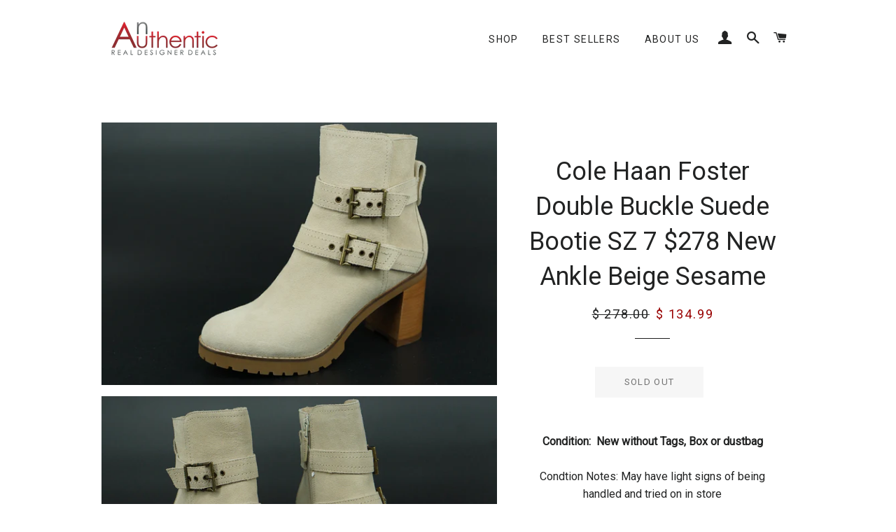

--- FILE ---
content_type: text/html; charset=utf-8
request_url: https://anauthentic.com/products/cole-haan-foster-double-buckle-suede-bootie-sz-7-278-new-ankle-beige-sesame
body_size: 14643
content:
<!doctype html>
<!--[if lt IE 7]><html class="no-js lt-ie9 lt-ie8 lt-ie7" lang="en"> <![endif]-->
<!--[if IE 7]><html class="no-js lt-ie9 lt-ie8" lang="en"> <![endif]-->
<!--[if IE 8]><html class="no-js lt-ie9" lang="en"> <![endif]-->
<!--[if IE 9 ]><html class="ie9 no-js"> <![endif]-->
<!--[if (gt IE 9)|!(IE)]><!--> <html class="no-js"> <!--<![endif]-->
<head>

  <!-- Basic page needs ================================================== -->
  <meta charset="utf-8">
  <meta http-equiv="X-UA-Compatible" content="IE=edge,chrome=1">

  

  <!-- Title and description ================================================== -->
  <title>
  Cole Haan Foster Double Buckle Suede Bootie SZ 7 $278 New Ankle Beige  &ndash; AnAuthentic
  </title>

  
  <meta name="description" content="Cole Haan Foster Double Buckle Suede Bootie SZ 7 $278 New Ankle Beige Sesame Cole Haan 278.00 Foster Sesame Used">
  

  <!-- Helpers ================================================== -->
  <!-- /snippets/social-meta-tags.liquid -->




<meta property="og:site_name" content="AnAuthentic">
<meta property="og:url" content="https://anauthentic.com/products/cole-haan-foster-double-buckle-suede-bootie-sz-7-278-new-ankle-beige-sesame">
<meta property="og:title" content="Cole Haan Foster Double Buckle Suede Bootie SZ 7 $278 New Ankle Beige Sesame">
<meta property="og:type" content="product">
<meta property="og:description" content="Cole Haan Foster Double Buckle Suede Bootie SZ 7 $278 New Ankle Beige Sesame Cole Haan 278.00 Foster Sesame Used">

  <meta property="og:price:amount" content="134.99">
  <meta property="og:price:currency" content="USD">

<meta property="og:image" content="http://anauthentic.com/cdn/shop/products/474ecbd9-4820-5ca9-bfc0-b2f98d662aec_1200x1200.jpg?v=1680481126"><meta property="og:image" content="http://anauthentic.com/cdn/shop/products/09f2c717-7348-5c3f-bfb3-b4e1b38457be_1200x1200.jpg?v=1680481128"><meta property="og:image" content="http://anauthentic.com/cdn/shop/products/e5b66a8a-5f52-565a-aeda-401cdf15810a_1200x1200.jpg?v=1680481130">
<meta property="og:image:secure_url" content="https://anauthentic.com/cdn/shop/products/474ecbd9-4820-5ca9-bfc0-b2f98d662aec_1200x1200.jpg?v=1680481126"><meta property="og:image:secure_url" content="https://anauthentic.com/cdn/shop/products/09f2c717-7348-5c3f-bfb3-b4e1b38457be_1200x1200.jpg?v=1680481128"><meta property="og:image:secure_url" content="https://anauthentic.com/cdn/shop/products/e5b66a8a-5f52-565a-aeda-401cdf15810a_1200x1200.jpg?v=1680481130">


<meta name="twitter:card" content="summary_large_image">
<meta name="twitter:title" content="Cole Haan Foster Double Buckle Suede Bootie SZ 7 $278 New Ankle Beige Sesame">
<meta name="twitter:description" content="Cole Haan Foster Double Buckle Suede Bootie SZ 7 $278 New Ankle Beige Sesame Cole Haan 278.00 Foster Sesame Used">

  <link rel="canonical" href="https://anauthentic.com/products/cole-haan-foster-double-buckle-suede-bootie-sz-7-278-new-ankle-beige-sesame">
  <meta name="viewport" content="width=device-width,initial-scale=1,shrink-to-fit=no">
  <meta name="theme-color" content="#1c1d1d">

  <!-- CSS ================================================== -->
  <link href="//anauthentic.com/cdn/shop/t/14/assets/timber.scss.css?v=56538610521748184861674755649" rel="stylesheet" type="text/css" media="all" />
  <link href="//anauthentic.com/cdn/shop/t/14/assets/theme.scss.css?v=146518238408823888841674755649" rel="stylesheet" type="text/css" media="all" />
  
  
  
  <link href="//fonts.googleapis.com/css?family=Roboto:400" rel="stylesheet" type="text/css" media="all" />


  


  



  <!-- Sections ================================================== -->
  <script>
    window.theme = window.theme || {};
    theme.strings = {
      zoomClose: "Close (Esc)",
      zoomPrev: "Previous (Left arrow key)",
      zoomNext: "Next (Right arrow key)",
      moneyFormat: "$ {{amount}}",
      addressError: "Error looking up that address",
      addressNoResults: "No results for that address",
      addressQueryLimit: "You have exceeded the Google API usage limit. Consider upgrading to a \u003ca href=\"https:\/\/developers.google.com\/maps\/premium\/usage-limits\"\u003ePremium Plan\u003c\/a\u003e.",
      authError: "There was a problem authenticating your Google Maps account.",
      cartEmpty: "Your cart is currently empty.",
      cartCookie: "Enable cookies to use the shopping cart",
      cartSavings: "I18n Error: Missing interpolation value \"savings\" for \"You're saving {{ savings }}\""
    };
    theme.settings = {
      cartType: "page",
      gridType: "collage"
    };
  </script>

  <script src="//anauthentic.com/cdn/shop/t/14/assets/jquery-2.2.3.min.js?v=58211863146907186831523675299" type="text/javascript"></script>

  <!--[if (gt IE 9)|!(IE)]><!--><script src="//anauthentic.com/cdn/shop/t/14/assets/lazysizes.min.js?v=37531750901115495291523675299" async="async"></script><!--<![endif]-->
  <!--[if lte IE 9]><script src="//anauthentic.com/cdn/shop/t/14/assets/lazysizes.min.js?v=37531750901115495291523675299"></script><![endif]-->

  <!--[if (gt IE 9)|!(IE)]><!--><script src="//anauthentic.com/cdn/shop/t/14/assets/theme.js?v=66141859399715150121525291986" defer="defer"></script><!--<![endif]-->
  <!--[if lte IE 9]><script src="//anauthentic.com/cdn/shop/t/14/assets/theme.js?v=66141859399715150121525291986"></script><![endif]-->

  <!-- Header hook for plugins ================================================== -->
  <script>window.performance && window.performance.mark && window.performance.mark('shopify.content_for_header.start');</script><meta id="shopify-digital-wallet" name="shopify-digital-wallet" content="/10993962/digital_wallets/dialog">
<meta name="shopify-checkout-api-token" content="c8bb64dc12400012b991dbfd000761cb">
<meta id="in-context-paypal-metadata" data-shop-id="10993962" data-venmo-supported="true" data-environment="production" data-locale="en_US" data-paypal-v4="true" data-currency="USD">
<link rel="alternate" type="application/json+oembed" href="https://anauthentic.com/products/cole-haan-foster-double-buckle-suede-bootie-sz-7-278-new-ankle-beige-sesame.oembed">
<script async="async" src="/checkouts/internal/preloads.js?locale=en-US"></script>
<script id="shopify-features" type="application/json">{"accessToken":"c8bb64dc12400012b991dbfd000761cb","betas":["rich-media-storefront-analytics"],"domain":"anauthentic.com","predictiveSearch":true,"shopId":10993962,"locale":"en"}</script>
<script>var Shopify = Shopify || {};
Shopify.shop = "anauthentic.myshopify.com";
Shopify.locale = "en";
Shopify.currency = {"active":"USD","rate":"1.0"};
Shopify.country = "US";
Shopify.theme = {"name":"Brooklyn - 2018\/04\/13","id":12273090651,"schema_name":"Brooklyn","schema_version":"6.2.0","theme_store_id":730,"role":"main"};
Shopify.theme.handle = "null";
Shopify.theme.style = {"id":null,"handle":null};
Shopify.cdnHost = "anauthentic.com/cdn";
Shopify.routes = Shopify.routes || {};
Shopify.routes.root = "/";</script>
<script type="module">!function(o){(o.Shopify=o.Shopify||{}).modules=!0}(window);</script>
<script>!function(o){function n(){var o=[];function n(){o.push(Array.prototype.slice.apply(arguments))}return n.q=o,n}var t=o.Shopify=o.Shopify||{};t.loadFeatures=n(),t.autoloadFeatures=n()}(window);</script>
<script id="shop-js-analytics" type="application/json">{"pageType":"product"}</script>
<script defer="defer" async type="module" src="//anauthentic.com/cdn/shopifycloud/shop-js/modules/v2/client.init-shop-cart-sync_C5BV16lS.en.esm.js"></script>
<script defer="defer" async type="module" src="//anauthentic.com/cdn/shopifycloud/shop-js/modules/v2/chunk.common_CygWptCX.esm.js"></script>
<script type="module">
  await import("//anauthentic.com/cdn/shopifycloud/shop-js/modules/v2/client.init-shop-cart-sync_C5BV16lS.en.esm.js");
await import("//anauthentic.com/cdn/shopifycloud/shop-js/modules/v2/chunk.common_CygWptCX.esm.js");

  window.Shopify.SignInWithShop?.initShopCartSync?.({"fedCMEnabled":true,"windoidEnabled":true});

</script>
<script id="__st">var __st={"a":10993962,"offset":-28800,"reqid":"221135d1-763d-4fb8-be2b-3edb2ad7584b-1768679026","pageurl":"anauthentic.com\/products\/cole-haan-foster-double-buckle-suede-bootie-sz-7-278-new-ankle-beige-sesame","u":"66db15b3721e","p":"product","rtyp":"product","rid":7611926773912};</script>
<script>window.ShopifyPaypalV4VisibilityTracking = true;</script>
<script id="captcha-bootstrap">!function(){'use strict';const t='contact',e='account',n='new_comment',o=[[t,t],['blogs',n],['comments',n],[t,'customer']],c=[[e,'customer_login'],[e,'guest_login'],[e,'recover_customer_password'],[e,'create_customer']],r=t=>t.map((([t,e])=>`form[action*='/${t}']:not([data-nocaptcha='true']) input[name='form_type'][value='${e}']`)).join(','),a=t=>()=>t?[...document.querySelectorAll(t)].map((t=>t.form)):[];function s(){const t=[...o],e=r(t);return a(e)}const i='password',u='form_key',d=['recaptcha-v3-token','g-recaptcha-response','h-captcha-response',i],f=()=>{try{return window.sessionStorage}catch{return}},m='__shopify_v',_=t=>t.elements[u];function p(t,e,n=!1){try{const o=window.sessionStorage,c=JSON.parse(o.getItem(e)),{data:r}=function(t){const{data:e,action:n}=t;return t[m]||n?{data:e,action:n}:{data:t,action:n}}(c);for(const[e,n]of Object.entries(r))t.elements[e]&&(t.elements[e].value=n);n&&o.removeItem(e)}catch(o){console.error('form repopulation failed',{error:o})}}const l='form_type',E='cptcha';function T(t){t.dataset[E]=!0}const w=window,h=w.document,L='Shopify',v='ce_forms',y='captcha';let A=!1;((t,e)=>{const n=(g='f06e6c50-85a8-45c8-87d0-21a2b65856fe',I='https://cdn.shopify.com/shopifycloud/storefront-forms-hcaptcha/ce_storefront_forms_captcha_hcaptcha.v1.5.2.iife.js',D={infoText:'Protected by hCaptcha',privacyText:'Privacy',termsText:'Terms'},(t,e,n)=>{const o=w[L][v],c=o.bindForm;if(c)return c(t,g,e,D).then(n);var r;o.q.push([[t,g,e,D],n]),r=I,A||(h.body.append(Object.assign(h.createElement('script'),{id:'captcha-provider',async:!0,src:r})),A=!0)});var g,I,D;w[L]=w[L]||{},w[L][v]=w[L][v]||{},w[L][v].q=[],w[L][y]=w[L][y]||{},w[L][y].protect=function(t,e){n(t,void 0,e),T(t)},Object.freeze(w[L][y]),function(t,e,n,w,h,L){const[v,y,A,g]=function(t,e,n){const i=e?o:[],u=t?c:[],d=[...i,...u],f=r(d),m=r(i),_=r(d.filter((([t,e])=>n.includes(e))));return[a(f),a(m),a(_),s()]}(w,h,L),I=t=>{const e=t.target;return e instanceof HTMLFormElement?e:e&&e.form},D=t=>v().includes(t);t.addEventListener('submit',(t=>{const e=I(t);if(!e)return;const n=D(e)&&!e.dataset.hcaptchaBound&&!e.dataset.recaptchaBound,o=_(e),c=g().includes(e)&&(!o||!o.value);(n||c)&&t.preventDefault(),c&&!n&&(function(t){try{if(!f())return;!function(t){const e=f();if(!e)return;const n=_(t);if(!n)return;const o=n.value;o&&e.removeItem(o)}(t);const e=Array.from(Array(32),(()=>Math.random().toString(36)[2])).join('');!function(t,e){_(t)||t.append(Object.assign(document.createElement('input'),{type:'hidden',name:u})),t.elements[u].value=e}(t,e),function(t,e){const n=f();if(!n)return;const o=[...t.querySelectorAll(`input[type='${i}']`)].map((({name:t})=>t)),c=[...d,...o],r={};for(const[a,s]of new FormData(t).entries())c.includes(a)||(r[a]=s);n.setItem(e,JSON.stringify({[m]:1,action:t.action,data:r}))}(t,e)}catch(e){console.error('failed to persist form',e)}}(e),e.submit())}));const S=(t,e)=>{t&&!t.dataset[E]&&(n(t,e.some((e=>e===t))),T(t))};for(const o of['focusin','change'])t.addEventListener(o,(t=>{const e=I(t);D(e)&&S(e,y())}));const B=e.get('form_key'),M=e.get(l),P=B&&M;t.addEventListener('DOMContentLoaded',(()=>{const t=y();if(P)for(const e of t)e.elements[l].value===M&&p(e,B);[...new Set([...A(),...v().filter((t=>'true'===t.dataset.shopifyCaptcha))])].forEach((e=>S(e,t)))}))}(h,new URLSearchParams(w.location.search),n,t,e,['guest_login'])})(!0,!0)}();</script>
<script integrity="sha256-4kQ18oKyAcykRKYeNunJcIwy7WH5gtpwJnB7kiuLZ1E=" data-source-attribution="shopify.loadfeatures" defer="defer" src="//anauthentic.com/cdn/shopifycloud/storefront/assets/storefront/load_feature-a0a9edcb.js" crossorigin="anonymous"></script>
<script data-source-attribution="shopify.dynamic_checkout.dynamic.init">var Shopify=Shopify||{};Shopify.PaymentButton=Shopify.PaymentButton||{isStorefrontPortableWallets:!0,init:function(){window.Shopify.PaymentButton.init=function(){};var t=document.createElement("script");t.src="https://anauthentic.com/cdn/shopifycloud/portable-wallets/latest/portable-wallets.en.js",t.type="module",document.head.appendChild(t)}};
</script>
<script data-source-attribution="shopify.dynamic_checkout.buyer_consent">
  function portableWalletsHideBuyerConsent(e){var t=document.getElementById("shopify-buyer-consent"),n=document.getElementById("shopify-subscription-policy-button");t&&n&&(t.classList.add("hidden"),t.setAttribute("aria-hidden","true"),n.removeEventListener("click",e))}function portableWalletsShowBuyerConsent(e){var t=document.getElementById("shopify-buyer-consent"),n=document.getElementById("shopify-subscription-policy-button");t&&n&&(t.classList.remove("hidden"),t.removeAttribute("aria-hidden"),n.addEventListener("click",e))}window.Shopify?.PaymentButton&&(window.Shopify.PaymentButton.hideBuyerConsent=portableWalletsHideBuyerConsent,window.Shopify.PaymentButton.showBuyerConsent=portableWalletsShowBuyerConsent);
</script>
<script data-source-attribution="shopify.dynamic_checkout.cart.bootstrap">document.addEventListener("DOMContentLoaded",(function(){function t(){return document.querySelector("shopify-accelerated-checkout-cart, shopify-accelerated-checkout")}if(t())Shopify.PaymentButton.init();else{new MutationObserver((function(e,n){t()&&(Shopify.PaymentButton.init(),n.disconnect())})).observe(document.body,{childList:!0,subtree:!0})}}));
</script>
<link id="shopify-accelerated-checkout-styles" rel="stylesheet" media="screen" href="https://anauthentic.com/cdn/shopifycloud/portable-wallets/latest/accelerated-checkout-backwards-compat.css" crossorigin="anonymous">
<style id="shopify-accelerated-checkout-cart">
        #shopify-buyer-consent {
  margin-top: 1em;
  display: inline-block;
  width: 100%;
}

#shopify-buyer-consent.hidden {
  display: none;
}

#shopify-subscription-policy-button {
  background: none;
  border: none;
  padding: 0;
  text-decoration: underline;
  font-size: inherit;
  cursor: pointer;
}

#shopify-subscription-policy-button::before {
  box-shadow: none;
}

      </style>

<script>window.performance && window.performance.mark && window.performance.mark('shopify.content_for_header.end');</script>
  <!-- /snippets/oldIE-js.liquid -->

<!--[if lt IE 9]>
<script src="//cdnjs.cloudflare.com/ajax/libs/html5shiv/3.7.2/html5shiv.min.js" type="text/javascript"></script>
<![endif]-->


<!--[if (lte IE 9) ]><script src="//anauthentic.com/cdn/shop/t/14/assets/match-media.min.js?v=159635276924582161481523675299" type="text/javascript"></script><![endif]-->


  <script src="//anauthentic.com/cdn/shop/t/14/assets/modernizr.min.js?v=21391054748206432451523675300" type="text/javascript"></script>

  
  

<link href="https://monorail-edge.shopifysvc.com" rel="dns-prefetch">
<script>(function(){if ("sendBeacon" in navigator && "performance" in window) {try {var session_token_from_headers = performance.getEntriesByType('navigation')[0].serverTiming.find(x => x.name == '_s').description;} catch {var session_token_from_headers = undefined;}var session_cookie_matches = document.cookie.match(/_shopify_s=([^;]*)/);var session_token_from_cookie = session_cookie_matches && session_cookie_matches.length === 2 ? session_cookie_matches[1] : "";var session_token = session_token_from_headers || session_token_from_cookie || "";function handle_abandonment_event(e) {var entries = performance.getEntries().filter(function(entry) {return /monorail-edge.shopifysvc.com/.test(entry.name);});if (!window.abandonment_tracked && entries.length === 0) {window.abandonment_tracked = true;var currentMs = Date.now();var navigation_start = performance.timing.navigationStart;var payload = {shop_id: 10993962,url: window.location.href,navigation_start,duration: currentMs - navigation_start,session_token,page_type: "product"};window.navigator.sendBeacon("https://monorail-edge.shopifysvc.com/v1/produce", JSON.stringify({schema_id: "online_store_buyer_site_abandonment/1.1",payload: payload,metadata: {event_created_at_ms: currentMs,event_sent_at_ms: currentMs}}));}}window.addEventListener('pagehide', handle_abandonment_event);}}());</script>
<script id="web-pixels-manager-setup">(function e(e,d,r,n,o){if(void 0===o&&(o={}),!Boolean(null===(a=null===(i=window.Shopify)||void 0===i?void 0:i.analytics)||void 0===a?void 0:a.replayQueue)){var i,a;window.Shopify=window.Shopify||{};var t=window.Shopify;t.analytics=t.analytics||{};var s=t.analytics;s.replayQueue=[],s.publish=function(e,d,r){return s.replayQueue.push([e,d,r]),!0};try{self.performance.mark("wpm:start")}catch(e){}var l=function(){var e={modern:/Edge?\/(1{2}[4-9]|1[2-9]\d|[2-9]\d{2}|\d{4,})\.\d+(\.\d+|)|Firefox\/(1{2}[4-9]|1[2-9]\d|[2-9]\d{2}|\d{4,})\.\d+(\.\d+|)|Chrom(ium|e)\/(9{2}|\d{3,})\.\d+(\.\d+|)|(Maci|X1{2}).+ Version\/(15\.\d+|(1[6-9]|[2-9]\d|\d{3,})\.\d+)([,.]\d+|)( \(\w+\)|)( Mobile\/\w+|) Safari\/|Chrome.+OPR\/(9{2}|\d{3,})\.\d+\.\d+|(CPU[ +]OS|iPhone[ +]OS|CPU[ +]iPhone|CPU IPhone OS|CPU iPad OS)[ +]+(15[._]\d+|(1[6-9]|[2-9]\d|\d{3,})[._]\d+)([._]\d+|)|Android:?[ /-](13[3-9]|1[4-9]\d|[2-9]\d{2}|\d{4,})(\.\d+|)(\.\d+|)|Android.+Firefox\/(13[5-9]|1[4-9]\d|[2-9]\d{2}|\d{4,})\.\d+(\.\d+|)|Android.+Chrom(ium|e)\/(13[3-9]|1[4-9]\d|[2-9]\d{2}|\d{4,})\.\d+(\.\d+|)|SamsungBrowser\/([2-9]\d|\d{3,})\.\d+/,legacy:/Edge?\/(1[6-9]|[2-9]\d|\d{3,})\.\d+(\.\d+|)|Firefox\/(5[4-9]|[6-9]\d|\d{3,})\.\d+(\.\d+|)|Chrom(ium|e)\/(5[1-9]|[6-9]\d|\d{3,})\.\d+(\.\d+|)([\d.]+$|.*Safari\/(?![\d.]+ Edge\/[\d.]+$))|(Maci|X1{2}).+ Version\/(10\.\d+|(1[1-9]|[2-9]\d|\d{3,})\.\d+)([,.]\d+|)( \(\w+\)|)( Mobile\/\w+|) Safari\/|Chrome.+OPR\/(3[89]|[4-9]\d|\d{3,})\.\d+\.\d+|(CPU[ +]OS|iPhone[ +]OS|CPU[ +]iPhone|CPU IPhone OS|CPU iPad OS)[ +]+(10[._]\d+|(1[1-9]|[2-9]\d|\d{3,})[._]\d+)([._]\d+|)|Android:?[ /-](13[3-9]|1[4-9]\d|[2-9]\d{2}|\d{4,})(\.\d+|)(\.\d+|)|Mobile Safari.+OPR\/([89]\d|\d{3,})\.\d+\.\d+|Android.+Firefox\/(13[5-9]|1[4-9]\d|[2-9]\d{2}|\d{4,})\.\d+(\.\d+|)|Android.+Chrom(ium|e)\/(13[3-9]|1[4-9]\d|[2-9]\d{2}|\d{4,})\.\d+(\.\d+|)|Android.+(UC? ?Browser|UCWEB|U3)[ /]?(15\.([5-9]|\d{2,})|(1[6-9]|[2-9]\d|\d{3,})\.\d+)\.\d+|SamsungBrowser\/(5\.\d+|([6-9]|\d{2,})\.\d+)|Android.+MQ{2}Browser\/(14(\.(9|\d{2,})|)|(1[5-9]|[2-9]\d|\d{3,})(\.\d+|))(\.\d+|)|K[Aa][Ii]OS\/(3\.\d+|([4-9]|\d{2,})\.\d+)(\.\d+|)/},d=e.modern,r=e.legacy,n=navigator.userAgent;return n.match(d)?"modern":n.match(r)?"legacy":"unknown"}(),u="modern"===l?"modern":"legacy",c=(null!=n?n:{modern:"",legacy:""})[u],f=function(e){return[e.baseUrl,"/wpm","/b",e.hashVersion,"modern"===e.buildTarget?"m":"l",".js"].join("")}({baseUrl:d,hashVersion:r,buildTarget:u}),m=function(e){var d=e.version,r=e.bundleTarget,n=e.surface,o=e.pageUrl,i=e.monorailEndpoint;return{emit:function(e){var a=e.status,t=e.errorMsg,s=(new Date).getTime(),l=JSON.stringify({metadata:{event_sent_at_ms:s},events:[{schema_id:"web_pixels_manager_load/3.1",payload:{version:d,bundle_target:r,page_url:o,status:a,surface:n,error_msg:t},metadata:{event_created_at_ms:s}}]});if(!i)return console&&console.warn&&console.warn("[Web Pixels Manager] No Monorail endpoint provided, skipping logging."),!1;try{return self.navigator.sendBeacon.bind(self.navigator)(i,l)}catch(e){}var u=new XMLHttpRequest;try{return u.open("POST",i,!0),u.setRequestHeader("Content-Type","text/plain"),u.send(l),!0}catch(e){return console&&console.warn&&console.warn("[Web Pixels Manager] Got an unhandled error while logging to Monorail."),!1}}}}({version:r,bundleTarget:l,surface:e.surface,pageUrl:self.location.href,monorailEndpoint:e.monorailEndpoint});try{o.browserTarget=l,function(e){var d=e.src,r=e.async,n=void 0===r||r,o=e.onload,i=e.onerror,a=e.sri,t=e.scriptDataAttributes,s=void 0===t?{}:t,l=document.createElement("script"),u=document.querySelector("head"),c=document.querySelector("body");if(l.async=n,l.src=d,a&&(l.integrity=a,l.crossOrigin="anonymous"),s)for(var f in s)if(Object.prototype.hasOwnProperty.call(s,f))try{l.dataset[f]=s[f]}catch(e){}if(o&&l.addEventListener("load",o),i&&l.addEventListener("error",i),u)u.appendChild(l);else{if(!c)throw new Error("Did not find a head or body element to append the script");c.appendChild(l)}}({src:f,async:!0,onload:function(){if(!function(){var e,d;return Boolean(null===(d=null===(e=window.Shopify)||void 0===e?void 0:e.analytics)||void 0===d?void 0:d.initialized)}()){var d=window.webPixelsManager.init(e)||void 0;if(d){var r=window.Shopify.analytics;r.replayQueue.forEach((function(e){var r=e[0],n=e[1],o=e[2];d.publishCustomEvent(r,n,o)})),r.replayQueue=[],r.publish=d.publishCustomEvent,r.visitor=d.visitor,r.initialized=!0}}},onerror:function(){return m.emit({status:"failed",errorMsg:"".concat(f," has failed to load")})},sri:function(e){var d=/^sha384-[A-Za-z0-9+/=]+$/;return"string"==typeof e&&d.test(e)}(c)?c:"",scriptDataAttributes:o}),m.emit({status:"loading"})}catch(e){m.emit({status:"failed",errorMsg:(null==e?void 0:e.message)||"Unknown error"})}}})({shopId: 10993962,storefrontBaseUrl: "https://anauthentic.com",extensionsBaseUrl: "https://extensions.shopifycdn.com/cdn/shopifycloud/web-pixels-manager",monorailEndpoint: "https://monorail-edge.shopifysvc.com/unstable/produce_batch",surface: "storefront-renderer",enabledBetaFlags: ["2dca8a86"],webPixelsConfigList: [{"id":"shopify-app-pixel","configuration":"{}","eventPayloadVersion":"v1","runtimeContext":"STRICT","scriptVersion":"0450","apiClientId":"shopify-pixel","type":"APP","privacyPurposes":["ANALYTICS","MARKETING"]},{"id":"shopify-custom-pixel","eventPayloadVersion":"v1","runtimeContext":"LAX","scriptVersion":"0450","apiClientId":"shopify-pixel","type":"CUSTOM","privacyPurposes":["ANALYTICS","MARKETING"]}],isMerchantRequest: false,initData: {"shop":{"name":"AnAuthentic","paymentSettings":{"currencyCode":"USD"},"myshopifyDomain":"anauthentic.myshopify.com","countryCode":"US","storefrontUrl":"https:\/\/anauthentic.com"},"customer":null,"cart":null,"checkout":null,"productVariants":[{"price":{"amount":134.99,"currencyCode":"USD"},"product":{"title":"Cole Haan Foster Double Buckle Suede Bootie SZ 7 $278 New Ankle Beige Sesame","vendor":"Cole Haan","id":"7611926773912","untranslatedTitle":"Cole Haan Foster Double Buckle Suede Bootie SZ 7 $278 New Ankle Beige Sesame","url":"\/products\/cole-haan-foster-double-buckle-suede-bootie-sz-7-278-new-ankle-beige-sesame","type":"Boots or Booties"},"id":"42576760766616","image":{"src":"\/\/anauthentic.com\/cdn\/shop\/products\/474ecbd9-4820-5ca9-bfc0-b2f98d662aec.jpg?v=1680481126"},"sku":"303020217R4","title":"Default Title","untranslatedTitle":"Default Title"}],"purchasingCompany":null},},"https://anauthentic.com/cdn","fcfee988w5aeb613cpc8e4bc33m6693e112",{"modern":"","legacy":""},{"shopId":"10993962","storefrontBaseUrl":"https:\/\/anauthentic.com","extensionBaseUrl":"https:\/\/extensions.shopifycdn.com\/cdn\/shopifycloud\/web-pixels-manager","surface":"storefront-renderer","enabledBetaFlags":"[\"2dca8a86\"]","isMerchantRequest":"false","hashVersion":"fcfee988w5aeb613cpc8e4bc33m6693e112","publish":"custom","events":"[[\"page_viewed\",{}],[\"product_viewed\",{\"productVariant\":{\"price\":{\"amount\":134.99,\"currencyCode\":\"USD\"},\"product\":{\"title\":\"Cole Haan Foster Double Buckle Suede Bootie SZ 7 $278 New Ankle Beige Sesame\",\"vendor\":\"Cole Haan\",\"id\":\"7611926773912\",\"untranslatedTitle\":\"Cole Haan Foster Double Buckle Suede Bootie SZ 7 $278 New Ankle Beige Sesame\",\"url\":\"\/products\/cole-haan-foster-double-buckle-suede-bootie-sz-7-278-new-ankle-beige-sesame\",\"type\":\"Boots or Booties\"},\"id\":\"42576760766616\",\"image\":{\"src\":\"\/\/anauthentic.com\/cdn\/shop\/products\/474ecbd9-4820-5ca9-bfc0-b2f98d662aec.jpg?v=1680481126\"},\"sku\":\"303020217R4\",\"title\":\"Default Title\",\"untranslatedTitle\":\"Default Title\"}}]]"});</script><script>
  window.ShopifyAnalytics = window.ShopifyAnalytics || {};
  window.ShopifyAnalytics.meta = window.ShopifyAnalytics.meta || {};
  window.ShopifyAnalytics.meta.currency = 'USD';
  var meta = {"product":{"id":7611926773912,"gid":"gid:\/\/shopify\/Product\/7611926773912","vendor":"Cole Haan","type":"Boots or Booties","handle":"cole-haan-foster-double-buckle-suede-bootie-sz-7-278-new-ankle-beige-sesame","variants":[{"id":42576760766616,"price":13499,"name":"Cole Haan Foster Double Buckle Suede Bootie SZ 7 $278 New Ankle Beige Sesame","public_title":null,"sku":"303020217R4"}],"remote":false},"page":{"pageType":"product","resourceType":"product","resourceId":7611926773912,"requestId":"221135d1-763d-4fb8-be2b-3edb2ad7584b-1768679026"}};
  for (var attr in meta) {
    window.ShopifyAnalytics.meta[attr] = meta[attr];
  }
</script>
<script class="analytics">
  (function () {
    var customDocumentWrite = function(content) {
      var jquery = null;

      if (window.jQuery) {
        jquery = window.jQuery;
      } else if (window.Checkout && window.Checkout.$) {
        jquery = window.Checkout.$;
      }

      if (jquery) {
        jquery('body').append(content);
      }
    };

    var hasLoggedConversion = function(token) {
      if (token) {
        return document.cookie.indexOf('loggedConversion=' + token) !== -1;
      }
      return false;
    }

    var setCookieIfConversion = function(token) {
      if (token) {
        var twoMonthsFromNow = new Date(Date.now());
        twoMonthsFromNow.setMonth(twoMonthsFromNow.getMonth() + 2);

        document.cookie = 'loggedConversion=' + token + '; expires=' + twoMonthsFromNow;
      }
    }

    var trekkie = window.ShopifyAnalytics.lib = window.trekkie = window.trekkie || [];
    if (trekkie.integrations) {
      return;
    }
    trekkie.methods = [
      'identify',
      'page',
      'ready',
      'track',
      'trackForm',
      'trackLink'
    ];
    trekkie.factory = function(method) {
      return function() {
        var args = Array.prototype.slice.call(arguments);
        args.unshift(method);
        trekkie.push(args);
        return trekkie;
      };
    };
    for (var i = 0; i < trekkie.methods.length; i++) {
      var key = trekkie.methods[i];
      trekkie[key] = trekkie.factory(key);
    }
    trekkie.load = function(config) {
      trekkie.config = config || {};
      trekkie.config.initialDocumentCookie = document.cookie;
      var first = document.getElementsByTagName('script')[0];
      var script = document.createElement('script');
      script.type = 'text/javascript';
      script.onerror = function(e) {
        var scriptFallback = document.createElement('script');
        scriptFallback.type = 'text/javascript';
        scriptFallback.onerror = function(error) {
                var Monorail = {
      produce: function produce(monorailDomain, schemaId, payload) {
        var currentMs = new Date().getTime();
        var event = {
          schema_id: schemaId,
          payload: payload,
          metadata: {
            event_created_at_ms: currentMs,
            event_sent_at_ms: currentMs
          }
        };
        return Monorail.sendRequest("https://" + monorailDomain + "/v1/produce", JSON.stringify(event));
      },
      sendRequest: function sendRequest(endpointUrl, payload) {
        // Try the sendBeacon API
        if (window && window.navigator && typeof window.navigator.sendBeacon === 'function' && typeof window.Blob === 'function' && !Monorail.isIos12()) {
          var blobData = new window.Blob([payload], {
            type: 'text/plain'
          });

          if (window.navigator.sendBeacon(endpointUrl, blobData)) {
            return true;
          } // sendBeacon was not successful

        } // XHR beacon

        var xhr = new XMLHttpRequest();

        try {
          xhr.open('POST', endpointUrl);
          xhr.setRequestHeader('Content-Type', 'text/plain');
          xhr.send(payload);
        } catch (e) {
          console.log(e);
        }

        return false;
      },
      isIos12: function isIos12() {
        return window.navigator.userAgent.lastIndexOf('iPhone; CPU iPhone OS 12_') !== -1 || window.navigator.userAgent.lastIndexOf('iPad; CPU OS 12_') !== -1;
      }
    };
    Monorail.produce('monorail-edge.shopifysvc.com',
      'trekkie_storefront_load_errors/1.1',
      {shop_id: 10993962,
      theme_id: 12273090651,
      app_name: "storefront",
      context_url: window.location.href,
      source_url: "//anauthentic.com/cdn/s/trekkie.storefront.cd680fe47e6c39ca5d5df5f0a32d569bc48c0f27.min.js"});

        };
        scriptFallback.async = true;
        scriptFallback.src = '//anauthentic.com/cdn/s/trekkie.storefront.cd680fe47e6c39ca5d5df5f0a32d569bc48c0f27.min.js';
        first.parentNode.insertBefore(scriptFallback, first);
      };
      script.async = true;
      script.src = '//anauthentic.com/cdn/s/trekkie.storefront.cd680fe47e6c39ca5d5df5f0a32d569bc48c0f27.min.js';
      first.parentNode.insertBefore(script, first);
    };
    trekkie.load(
      {"Trekkie":{"appName":"storefront","development":false,"defaultAttributes":{"shopId":10993962,"isMerchantRequest":null,"themeId":12273090651,"themeCityHash":"2419560263456878346","contentLanguage":"en","currency":"USD","eventMetadataId":"f543c6d3-cb5c-4f76-8e9f-b8c7558db994"},"isServerSideCookieWritingEnabled":true,"monorailRegion":"shop_domain","enabledBetaFlags":["65f19447"]},"Session Attribution":{},"S2S":{"facebookCapiEnabled":false,"source":"trekkie-storefront-renderer","apiClientId":580111}}
    );

    var loaded = false;
    trekkie.ready(function() {
      if (loaded) return;
      loaded = true;

      window.ShopifyAnalytics.lib = window.trekkie;

      var originalDocumentWrite = document.write;
      document.write = customDocumentWrite;
      try { window.ShopifyAnalytics.merchantGoogleAnalytics.call(this); } catch(error) {};
      document.write = originalDocumentWrite;

      window.ShopifyAnalytics.lib.page(null,{"pageType":"product","resourceType":"product","resourceId":7611926773912,"requestId":"221135d1-763d-4fb8-be2b-3edb2ad7584b-1768679026","shopifyEmitted":true});

      var match = window.location.pathname.match(/checkouts\/(.+)\/(thank_you|post_purchase)/)
      var token = match? match[1]: undefined;
      if (!hasLoggedConversion(token)) {
        setCookieIfConversion(token);
        window.ShopifyAnalytics.lib.track("Viewed Product",{"currency":"USD","variantId":42576760766616,"productId":7611926773912,"productGid":"gid:\/\/shopify\/Product\/7611926773912","name":"Cole Haan Foster Double Buckle Suede Bootie SZ 7 $278 New Ankle Beige Sesame","price":"134.99","sku":"303020217R4","brand":"Cole Haan","variant":null,"category":"Boots or Booties","nonInteraction":true,"remote":false},undefined,undefined,{"shopifyEmitted":true});
      window.ShopifyAnalytics.lib.track("monorail:\/\/trekkie_storefront_viewed_product\/1.1",{"currency":"USD","variantId":42576760766616,"productId":7611926773912,"productGid":"gid:\/\/shopify\/Product\/7611926773912","name":"Cole Haan Foster Double Buckle Suede Bootie SZ 7 $278 New Ankle Beige Sesame","price":"134.99","sku":"303020217R4","brand":"Cole Haan","variant":null,"category":"Boots or Booties","nonInteraction":true,"remote":false,"referer":"https:\/\/anauthentic.com\/products\/cole-haan-foster-double-buckle-suede-bootie-sz-7-278-new-ankle-beige-sesame"});
      }
    });


        var eventsListenerScript = document.createElement('script');
        eventsListenerScript.async = true;
        eventsListenerScript.src = "//anauthentic.com/cdn/shopifycloud/storefront/assets/shop_events_listener-3da45d37.js";
        document.getElementsByTagName('head')[0].appendChild(eventsListenerScript);

})();</script>
<script
  defer
  src="https://anauthentic.com/cdn/shopifycloud/perf-kit/shopify-perf-kit-3.0.4.min.js"
  data-application="storefront-renderer"
  data-shop-id="10993962"
  data-render-region="gcp-us-central1"
  data-page-type="product"
  data-theme-instance-id="12273090651"
  data-theme-name="Brooklyn"
  data-theme-version="6.2.0"
  data-monorail-region="shop_domain"
  data-resource-timing-sampling-rate="10"
  data-shs="true"
  data-shs-beacon="true"
  data-shs-export-with-fetch="true"
  data-shs-logs-sample-rate="1"
  data-shs-beacon-endpoint="https://anauthentic.com/api/collect"
></script>
</head>


<body id="cole-haan-foster-double-buckle-suede-bootie-sz-7-278-new-ankle-beige" class="template-product">

  <div id="NavDrawer" class="drawer drawer--left">
    <div id="shopify-section-drawer-menu" class="shopify-section"><div data-section-id="drawer-menu" data-section-type="drawer-menu-section">
  <div class="drawer__inner drawer-left__inner">

    
      <!-- /snippets/search-bar.liquid -->





<form action="/search" method="get" class="input-group search-bar search-bar--drawer" role="search">
  
  <input type="search" name="q" value="" placeholder="Search our store" class="input-group-field" aria-label="Search our store">
  <span class="input-group-btn">
    <button type="submit" class="btn--secondary icon-fallback-text">
      <span class="icon icon-search" aria-hidden="true"></span>
      <span class="fallback-text">Search</span>
    </button>
  </span>
</form>

    

    <ul class="mobile-nav">
      
        

          <li class="mobile-nav__item">
            <a
              href="/"
              class="mobile-nav__link"
              >
                SHOP
            </a>
          </li>

        
      
        

          <li class="mobile-nav__item">
            <a
              href="/collections/all"
              class="mobile-nav__link"
              >
                BEST SELLERS
            </a>
          </li>

        
      
        

          <li class="mobile-nav__item">
            <a
              href="/pages/about-us"
              class="mobile-nav__link"
              >
                About us
            </a>
          </li>

        
      
      
      <li class="mobile-nav__spacer"></li>

      
      
        
          <li class="mobile-nav__item mobile-nav__item--secondary">
            <a href="/account/login" id="customer_login_link">Log In</a>
          </li>
          <li class="mobile-nav__item mobile-nav__item--secondary">
            <a href="/account/register" id="customer_register_link">Create Account</a>
          </li>
        
      
      
        <li class="mobile-nav__item mobile-nav__item--secondary"><a href="/search">Search</a></li>
      
        <li class="mobile-nav__item mobile-nav__item--secondary"><a href="/pages/about-us">About us</a></li>
      
    </ul>
    <!-- //mobile-nav -->
  </div>
</div>


</div>
  </div>
  <div id="CartDrawer" class="drawer drawer--right drawer--has-fixed-footer">
    <div class="drawer__fixed-header">
      <div class="drawer__header">
        <div class="drawer__title">Your cart</div>
        <div class="drawer__close">
          <button type="button" class="icon-fallback-text drawer__close-button js-drawer-close">
            <span class="icon icon-x" aria-hidden="true"></span>
            <span class="fallback-text">Close Cart</span>
          </button>
        </div>
      </div>
    </div>
    <div class="drawer__inner">
      <div id="CartContainer" class="drawer__cart"></div>
    </div>
  </div>

  <div id="PageContainer" class="page-container">

    <div id="shopify-section-header" class="shopify-section"><style>
  .site-header__logo img {
    max-width: 180px;
  }

  @media screen and (max-width: 768px) {
    .site-header__logo img {
      max-width: 100%;
    }
  }
</style>


<div data-section-id="header" data-section-type="header-section" data-template="product">
  <div class="header-container">
    <div class="header-wrapper">
      
        
      

      <header class="site-header" role="banner">
        <div class="wrapper">
          <div class="grid--full grid--table">
            <div class="grid__item large--hide large--one-sixth one-quarter">
              <div class="site-nav--open site-nav--mobile">
                <button type="button" class="icon-fallback-text site-nav__link site-nav__link--burger js-drawer-open-button-left" aria-controls="NavDrawer">
                  <span class="burger-icon burger-icon--top"></span>
                  <span class="burger-icon burger-icon--mid"></span>
                  <span class="burger-icon burger-icon--bottom"></span>
                  <span class="fallback-text">Site navigation</span>
                </button>
              </div>
            </div>
            <div class="grid__item large--one-third medium-down--one-half">
              
              
                <div class="h1 site-header__logo large--left" itemscope itemtype="http://schema.org/Organization">
              
                

                
                  <a href="/" itemprop="url" class="site-header__logo-link">
                     <img src="//anauthentic.com/cdn/shop/files/AAlogo_180x.png?v=1613663814"
                     srcset="//anauthentic.com/cdn/shop/files/AAlogo_180x.png?v=1613663814 1x, //anauthentic.com/cdn/shop/files/AAlogo_180x@2x.png?v=1613663814 2x"
                     alt="AnAuthentic"
                     itemprop="logo">
                  </a>
                
              
                </div>
              
            </div>
            <nav class="grid__item large--two-thirds large--text-right medium-down--hide" role="navigation">
              
              <!-- begin site-nav -->
              <ul class="site-nav" id="AccessibleNav">
                
                  
                    <li class="site-nav__item">
                      <a
                        href="/"
                        class="site-nav__link"
                        data-meganav-type="child"
                        >
                          SHOP
                      </a>
                    </li>
                  
                
                  
                    <li class="site-nav__item">
                      <a
                        href="/collections/all"
                        class="site-nav__link"
                        data-meganav-type="child"
                        >
                          BEST SELLERS
                      </a>
                    </li>
                  
                
                  
                    <li class="site-nav__item">
                      <a
                        href="/pages/about-us"
                        class="site-nav__link"
                        data-meganav-type="child"
                        >
                          About us
                      </a>
                    </li>
                  
                

                
                
                  <li class="site-nav__item site-nav__expanded-item site-nav__item--compressed">
                    <a class="site-nav__link site-nav__link--icon" href="/account">
                      <span class="icon-fallback-text">
                        <span class="icon icon-customer" aria-hidden="true"></span>
                        <span class="fallback-text">
                          
                            Log In
                          
                        </span>
                      </span>
                    </a>
                  </li>
                

                
                  
                  
                  <li class="site-nav__item site-nav__item--compressed">
                    <a href="/search" class="site-nav__link site-nav__link--icon js-toggle-search-modal" data-mfp-src="#SearchModal">
                      <span class="icon-fallback-text">
                        <span class="icon icon-search" aria-hidden="true"></span>
                        <span class="fallback-text">Search</span>
                      </span>
                    </a>
                  </li>
                

                <li class="site-nav__item site-nav__item--compressed">
                  <a href="/cart" class="site-nav__link site-nav__link--icon cart-link js-drawer-open-button-right" aria-controls="CartDrawer">
                    <span class="icon-fallback-text">
                      <span class="icon icon-cart" aria-hidden="true"></span>
                      <span class="fallback-text">Cart</span>
                    </span>
                    <span class="cart-link__bubble"></span>
                  </a>
                </li>

              </ul>
              <!-- //site-nav -->
            </nav>
            <div class="grid__item large--hide one-quarter">
              <div class="site-nav--mobile text-right">
                <a href="/cart" class="site-nav__link cart-link js-drawer-open-button-right" aria-controls="CartDrawer">
                  <span class="icon-fallback-text">
                    <span class="icon icon-cart" aria-hidden="true"></span>
                    <span class="fallback-text">Cart</span>
                  </span>
                  <span class="cart-link__bubble"></span>
                </a>
              </div>
            </div>
          </div>

        </div>
      </header>
    </div>
  </div>
</div>


</div>

    

    <main class="main-content" role="main">
      
        <div class="wrapper">
      
        <!-- /templates/product.liquid -->


<div id="shopify-section-product-template" class="shopify-section"><!-- /templates/product.liquid -->
<div itemscope itemtype="http://schema.org/Product" id="ProductSection--product-template" data-section-id="product-template" data-section-type="product-template" data-image-zoom-type="false" data-enable-history-state="true" data-scroll-to-image="true">

    <meta itemprop="url" content="https://anauthentic.com/products/cole-haan-foster-double-buckle-suede-bootie-sz-7-278-new-ankle-beige-sesame">
    <meta itemprop="image" content="//anauthentic.com/cdn/shop/products/474ecbd9-4820-5ca9-bfc0-b2f98d662aec_grande.jpg?v=1680481126">

    
    

    <div class="grid product-single">
      <div class="grid__item large--seven-twelfths medium--seven-twelfths text-center">

        
          

          
          <div class="product-single__photos">
            
            

            
            <div class="product-single__photo--flex-wrapper">
              <div class="product-single__photo--flex">
                <style>
  

  @media screen and (min-width: 591px) { 
    .product-single__photo-42671300771992 {
      max-width: 575px;
      max-height: 382.31382978723406px;
    }
    #ProductImageWrapper-42671300771992 {
      max-width: 575px;
    }
   } 

  
    
    @media screen and (max-width: 590px) {
      .product-single__photo-42671300771992 {
        max-width: 590px;
      }
      #ProductImageWrapper-42671300771992 {
        max-width: 590px;
      }
    }
  
</style>

                <div id="ProductImageWrapper-42671300771992" class="product-single__photo--container">
                  <div class="product-single__photo-wrapper" style="padding-top:66.48936170212767%;">
                    
                    <img class="product-single__photo lazyload product-single__photo-42671300771992"
                      src="//anauthentic.com/cdn/shop/products/474ecbd9-4820-5ca9-bfc0-b2f98d662aec_300x300.jpg?v=1680481126"
                      data-src="//anauthentic.com/cdn/shop/products/474ecbd9-4820-5ca9-bfc0-b2f98d662aec_{width}x.jpg?v=1680481126"
                      data-widths="[180, 360, 590, 720, 900, 1080, 1296, 1512, 1728, 2048]"
                      data-aspectratio="1.504"
                      data-sizes="auto"
                      
                      data-image-id="42671300771992"
                      alt="Cole Haan Foster Double Buckle Suede Bootie SZ 7 $278 New Ankle Beige Sesame">

                    <noscript>
                      <img class="product-single__photo"
                        src="//anauthentic.com/cdn/shop/products/474ecbd9-4820-5ca9-bfc0-b2f98d662aec.jpg?v=1680481126"
                        
                        alt="Cole Haan Foster Double Buckle Suede Bootie SZ 7 $278 New Ankle Beige Sesame" data-image-id="42671300771992">
                    </noscript>
                  </div>
                </div>
              </div>
            </div>

            
            
              
            
              

                
                
                

                <div class="product-single__photo--flex-wrapper">
                  <div class="product-single__photo--flex">
                    <style>
  

  @media screen and (min-width: 591px) { 
    .product-single__photo-42671300804760 {
      max-width: 575px;
      max-height: 382.31382978723406px;
    }
    #ProductImageWrapper-42671300804760 {
      max-width: 575px;
    }
   } 

  
    
    @media screen and (max-width: 590px) {
      .product-single__photo-42671300804760 {
        max-width: 590px;
      }
      #ProductImageWrapper-42671300804760 {
        max-width: 590px;
      }
    }
  
</style>

                    <div id="ProductImageWrapper-42671300804760" class="product-single__photo--container">
                      <div class="product-single__photo-wrapper" style="padding-top:66.48936170212767%;">
                        
                        <img class="product-single__photo lazyload product-single__photo-42671300804760"
                          src="//anauthentic.com/cdn/shop/products/09f2c717-7348-5c3f-bfb3-b4e1b38457be_300x.jpg?v=1680481128"
                          data-src="//anauthentic.com/cdn/shop/products/09f2c717-7348-5c3f-bfb3-b4e1b38457be_{width}x.jpg?v=1680481128"
                          data-widths="[180, 360, 540, 720, 900, 1080, 1296, 1512, 1728, 2048]"
                          data-aspectratio="1.504"
                          data-sizes="auto"
                          
                          data-image-id="42671300804760"
                          alt="Cole Haan Foster Double Buckle Suede Bootie SZ 7 $278 New Ankle Beige Sesame">

                        <noscript>
                          <img class="product-single__photo" src="//anauthentic.com/cdn/shop/products/09f2c717-7348-5c3f-bfb3-b4e1b38457be.jpg?v=1680481128"
                            
                            alt="Cole Haan Foster Double Buckle Suede Bootie SZ 7 $278 New Ankle Beige Sesame"
                            data-image-id="42671300804760">
                        </noscript>
                      </div>
                    </div>
                  </div>
                </div>
              
            
              

                
                
                

                <div class="product-single__photo--flex-wrapper">
                  <div class="product-single__photo--flex">
                    <style>
  

  @media screen and (min-width: 591px) { 
    .product-single__photo-42671300837528 {
      max-width: 575px;
      max-height: 382.31382978723406px;
    }
    #ProductImageWrapper-42671300837528 {
      max-width: 575px;
    }
   } 

  
    
    @media screen and (max-width: 590px) {
      .product-single__photo-42671300837528 {
        max-width: 590px;
      }
      #ProductImageWrapper-42671300837528 {
        max-width: 590px;
      }
    }
  
</style>

                    <div id="ProductImageWrapper-42671300837528" class="product-single__photo--container">
                      <div class="product-single__photo-wrapper" style="padding-top:66.48936170212767%;">
                        
                        <img class="product-single__photo lazyload product-single__photo-42671300837528"
                          src="//anauthentic.com/cdn/shop/products/e5b66a8a-5f52-565a-aeda-401cdf15810a_300x.jpg?v=1680481130"
                          data-src="//anauthentic.com/cdn/shop/products/e5b66a8a-5f52-565a-aeda-401cdf15810a_{width}x.jpg?v=1680481130"
                          data-widths="[180, 360, 540, 720, 900, 1080, 1296, 1512, 1728, 2048]"
                          data-aspectratio="1.504"
                          data-sizes="auto"
                          
                          data-image-id="42671300837528"
                          alt="Cole Haan Foster Double Buckle Suede Bootie SZ 7 $278 New Ankle Beige Sesame">

                        <noscript>
                          <img class="product-single__photo" src="//anauthentic.com/cdn/shop/products/e5b66a8a-5f52-565a-aeda-401cdf15810a.jpg?v=1680481130"
                            
                            alt="Cole Haan Foster Double Buckle Suede Bootie SZ 7 $278 New Ankle Beige Sesame"
                            data-image-id="42671300837528">
                        </noscript>
                      </div>
                    </div>
                  </div>
                </div>
              
            
              

                
                
                

                <div class="product-single__photo--flex-wrapper">
                  <div class="product-single__photo--flex">
                    <style>
  

  @media screen and (min-width: 591px) { 
    .product-single__photo-42671300870296 {
      max-width: 565.1595744680851px;
      max-height: 850px;
    }
    #ProductImageWrapper-42671300870296 {
      max-width: 565.1595744680851px;
    }
   } 

  
    
    @media screen and (max-width: 590px) {
      .product-single__photo-42671300870296 {
        max-width: 392.28723404255317px;
      }
      #ProductImageWrapper-42671300870296 {
        max-width: 392.28723404255317px;
      }
    }
  
</style>

                    <div id="ProductImageWrapper-42671300870296" class="product-single__photo--container">
                      <div class="product-single__photo-wrapper" style="padding-top:150.4%;">
                        
                        <img class="product-single__photo lazyload product-single__photo-42671300870296"
                          src="//anauthentic.com/cdn/shop/products/c33869d5-f56f-5354-9fe2-f463bfc2abb2_300x.jpg?v=1680481132"
                          data-src="//anauthentic.com/cdn/shop/products/c33869d5-f56f-5354-9fe2-f463bfc2abb2_{width}x.jpg?v=1680481132"
                          data-widths="[180, 360, 540, 720, 900, 1080, 1296, 1512, 1728, 2048]"
                          data-aspectratio="0.6648936170212766"
                          data-sizes="auto"
                          
                          data-image-id="42671300870296"
                          alt="Cole Haan Foster Double Buckle Suede Bootie SZ 7 $278 New Ankle Beige Sesame">

                        <noscript>
                          <img class="product-single__photo" src="//anauthentic.com/cdn/shop/products/c33869d5-f56f-5354-9fe2-f463bfc2abb2.jpg?v=1680481132"
                            
                            alt="Cole Haan Foster Double Buckle Suede Bootie SZ 7 $278 New Ankle Beige Sesame"
                            data-image-id="42671300870296">
                        </noscript>
                      </div>
                    </div>
                  </div>
                </div>
              
            
              

                
                
                

                <div class="product-single__photo--flex-wrapper">
                  <div class="product-single__photo--flex">
                    <style>
  

  @media screen and (min-width: 591px) { 
    .product-single__photo-42671300903064 {
      max-width: 575px;
      max-height: 382.31382978723406px;
    }
    #ProductImageWrapper-42671300903064 {
      max-width: 575px;
    }
   } 

  
    
    @media screen and (max-width: 590px) {
      .product-single__photo-42671300903064 {
        max-width: 590px;
      }
      #ProductImageWrapper-42671300903064 {
        max-width: 590px;
      }
    }
  
</style>

                    <div id="ProductImageWrapper-42671300903064" class="product-single__photo--container">
                      <div class="product-single__photo-wrapper" style="padding-top:66.48936170212767%;">
                        
                        <img class="product-single__photo lazyload product-single__photo-42671300903064"
                          src="//anauthentic.com/cdn/shop/products/8364be10-b6e3-5996-ba1d-aa860c8e8a6e_300x.jpg?v=1680481134"
                          data-src="//anauthentic.com/cdn/shop/products/8364be10-b6e3-5996-ba1d-aa860c8e8a6e_{width}x.jpg?v=1680481134"
                          data-widths="[180, 360, 540, 720, 900, 1080, 1296, 1512, 1728, 2048]"
                          data-aspectratio="1.504"
                          data-sizes="auto"
                          
                          data-image-id="42671300903064"
                          alt="Cole Haan Foster Double Buckle Suede Bootie SZ 7 $278 New Ankle Beige Sesame">

                        <noscript>
                          <img class="product-single__photo" src="//anauthentic.com/cdn/shop/products/8364be10-b6e3-5996-ba1d-aa860c8e8a6e.jpg?v=1680481134"
                            
                            alt="Cole Haan Foster Double Buckle Suede Bootie SZ 7 $278 New Ankle Beige Sesame"
                            data-image-id="42671300903064">
                        </noscript>
                      </div>
                    </div>
                  </div>
                </div>
              
            
              

                
                
                

                <div class="product-single__photo--flex-wrapper">
                  <div class="product-single__photo--flex">
                    <style>
  

  @media screen and (min-width: 591px) { 
    .product-single__photo-42671300935832 {
      max-width: 575px;
      max-height: 382.31382978723406px;
    }
    #ProductImageWrapper-42671300935832 {
      max-width: 575px;
    }
   } 

  
    
    @media screen and (max-width: 590px) {
      .product-single__photo-42671300935832 {
        max-width: 590px;
      }
      #ProductImageWrapper-42671300935832 {
        max-width: 590px;
      }
    }
  
</style>

                    <div id="ProductImageWrapper-42671300935832" class="product-single__photo--container">
                      <div class="product-single__photo-wrapper" style="padding-top:66.48936170212767%;">
                        
                        <img class="product-single__photo lazyload product-single__photo-42671300935832"
                          src="//anauthentic.com/cdn/shop/products/10e2e66b-154b-5344-8572-563ad7f7750a_300x.jpg?v=1680481136"
                          data-src="//anauthentic.com/cdn/shop/products/10e2e66b-154b-5344-8572-563ad7f7750a_{width}x.jpg?v=1680481136"
                          data-widths="[180, 360, 540, 720, 900, 1080, 1296, 1512, 1728, 2048]"
                          data-aspectratio="1.504"
                          data-sizes="auto"
                          
                          data-image-id="42671300935832"
                          alt="Cole Haan Foster Double Buckle Suede Bootie SZ 7 $278 New Ankle Beige Sesame">

                        <noscript>
                          <img class="product-single__photo" src="//anauthentic.com/cdn/shop/products/10e2e66b-154b-5344-8572-563ad7f7750a.jpg?v=1680481136"
                            
                            alt="Cole Haan Foster Double Buckle Suede Bootie SZ 7 $278 New Ankle Beige Sesame"
                            data-image-id="42671300935832">
                        </noscript>
                      </div>
                    </div>
                  </div>
                </div>
              
            
              

                
                
                

                <div class="product-single__photo--flex-wrapper">
                  <div class="product-single__photo--flex">
                    <style>
  

  @media screen and (min-width: 591px) { 
    .product-single__photo-42671300968600 {
      max-width: 575px;
      max-height: 382.31382978723406px;
    }
    #ProductImageWrapper-42671300968600 {
      max-width: 575px;
    }
   } 

  
    
    @media screen and (max-width: 590px) {
      .product-single__photo-42671300968600 {
        max-width: 590px;
      }
      #ProductImageWrapper-42671300968600 {
        max-width: 590px;
      }
    }
  
</style>

                    <div id="ProductImageWrapper-42671300968600" class="product-single__photo--container">
                      <div class="product-single__photo-wrapper" style="padding-top:66.48936170212767%;">
                        
                        <img class="product-single__photo lazyload product-single__photo-42671300968600"
                          src="//anauthentic.com/cdn/shop/products/9db79f51-5fd6-5d37-8306-86286a0fa271_300x.jpg?v=1680481138"
                          data-src="//anauthentic.com/cdn/shop/products/9db79f51-5fd6-5d37-8306-86286a0fa271_{width}x.jpg?v=1680481138"
                          data-widths="[180, 360, 540, 720, 900, 1080, 1296, 1512, 1728, 2048]"
                          data-aspectratio="1.504"
                          data-sizes="auto"
                          
                          data-image-id="42671300968600"
                          alt="Cole Haan Foster Double Buckle Suede Bootie SZ 7 $278 New Ankle Beige Sesame">

                        <noscript>
                          <img class="product-single__photo" src="//anauthentic.com/cdn/shop/products/9db79f51-5fd6-5d37-8306-86286a0fa271.jpg?v=1680481138"
                            
                            alt="Cole Haan Foster Double Buckle Suede Bootie SZ 7 $278 New Ankle Beige Sesame"
                            data-image-id="42671300968600">
                        </noscript>
                      </div>
                    </div>
                  </div>
                </div>
              
            
              

                
                
                

                <div class="product-single__photo--flex-wrapper">
                  <div class="product-single__photo--flex">
                    <style>
  

  @media screen and (min-width: 591px) { 
    .product-single__photo-42671301001368 {
      max-width: 575px;
      max-height: 382.31382978723406px;
    }
    #ProductImageWrapper-42671301001368 {
      max-width: 575px;
    }
   } 

  
    
    @media screen and (max-width: 590px) {
      .product-single__photo-42671301001368 {
        max-width: 590px;
      }
      #ProductImageWrapper-42671301001368 {
        max-width: 590px;
      }
    }
  
</style>

                    <div id="ProductImageWrapper-42671301001368" class="product-single__photo--container">
                      <div class="product-single__photo-wrapper" style="padding-top:66.48936170212767%;">
                        
                        <img class="product-single__photo lazyload product-single__photo-42671301001368"
                          src="//anauthentic.com/cdn/shop/products/26a6c573-a9c2-5ade-89c5-9fd0758cf6dd_300x.jpg?v=1680481140"
                          data-src="//anauthentic.com/cdn/shop/products/26a6c573-a9c2-5ade-89c5-9fd0758cf6dd_{width}x.jpg?v=1680481140"
                          data-widths="[180, 360, 540, 720, 900, 1080, 1296, 1512, 1728, 2048]"
                          data-aspectratio="1.504"
                          data-sizes="auto"
                          
                          data-image-id="42671301001368"
                          alt="Cole Haan Foster Double Buckle Suede Bootie SZ 7 $278 New Ankle Beige Sesame">

                        <noscript>
                          <img class="product-single__photo" src="//anauthentic.com/cdn/shop/products/26a6c573-a9c2-5ade-89c5-9fd0758cf6dd.jpg?v=1680481140"
                            
                            alt="Cole Haan Foster Double Buckle Suede Bootie SZ 7 $278 New Ankle Beige Sesame"
                            data-image-id="42671301001368">
                        </noscript>
                      </div>
                    </div>
                  </div>
                </div>
              
            
              

                
                
                

                <div class="product-single__photo--flex-wrapper">
                  <div class="product-single__photo--flex">
                    <style>
  

  @media screen and (min-width: 591px) { 
    .product-single__photo-42671301034136 {
      max-width: 565.1595744680851px;
      max-height: 850px;
    }
    #ProductImageWrapper-42671301034136 {
      max-width: 565.1595744680851px;
    }
   } 

  
    
    @media screen and (max-width: 590px) {
      .product-single__photo-42671301034136 {
        max-width: 392.28723404255317px;
      }
      #ProductImageWrapper-42671301034136 {
        max-width: 392.28723404255317px;
      }
    }
  
</style>

                    <div id="ProductImageWrapper-42671301034136" class="product-single__photo--container">
                      <div class="product-single__photo-wrapper" style="padding-top:150.4%;">
                        
                        <img class="product-single__photo lazyload product-single__photo-42671301034136"
                          src="//anauthentic.com/cdn/shop/products/53483b08-9d16-500e-a66d-f8d939575f5a_300x.jpg?v=1680481142"
                          data-src="//anauthentic.com/cdn/shop/products/53483b08-9d16-500e-a66d-f8d939575f5a_{width}x.jpg?v=1680481142"
                          data-widths="[180, 360, 540, 720, 900, 1080, 1296, 1512, 1728, 2048]"
                          data-aspectratio="0.6648936170212766"
                          data-sizes="auto"
                          
                          data-image-id="42671301034136"
                          alt="Cole Haan Foster Double Buckle Suede Bootie SZ 7 $278 New Ankle Beige Sesame">

                        <noscript>
                          <img class="product-single__photo" src="//anauthentic.com/cdn/shop/products/53483b08-9d16-500e-a66d-f8d939575f5a.jpg?v=1680481142"
                            
                            alt="Cole Haan Foster Double Buckle Suede Bootie SZ 7 $278 New Ankle Beige Sesame"
                            data-image-id="42671301034136">
                        </noscript>
                      </div>
                    </div>
                  </div>
                </div>
              
            
              

                
                
                

                <div class="product-single__photo--flex-wrapper">
                  <div class="product-single__photo--flex">
                    <style>
  

  @media screen and (min-width: 591px) { 
    .product-single__photo-42671301066904 {
      max-width: 575px;
      max-height: 382.31382978723406px;
    }
    #ProductImageWrapper-42671301066904 {
      max-width: 575px;
    }
   } 

  
    
    @media screen and (max-width: 590px) {
      .product-single__photo-42671301066904 {
        max-width: 590px;
      }
      #ProductImageWrapper-42671301066904 {
        max-width: 590px;
      }
    }
  
</style>

                    <div id="ProductImageWrapper-42671301066904" class="product-single__photo--container">
                      <div class="product-single__photo-wrapper" style="padding-top:66.48936170212767%;">
                        
                        <img class="product-single__photo lazyload product-single__photo-42671301066904"
                          src="//anauthentic.com/cdn/shop/products/ebc68d2c-b2ad-5841-b0c8-7f9fd2a240cb_300x.jpg?v=1680481144"
                          data-src="//anauthentic.com/cdn/shop/products/ebc68d2c-b2ad-5841-b0c8-7f9fd2a240cb_{width}x.jpg?v=1680481144"
                          data-widths="[180, 360, 540, 720, 900, 1080, 1296, 1512, 1728, 2048]"
                          data-aspectratio="1.504"
                          data-sizes="auto"
                          
                          data-image-id="42671301066904"
                          alt="Cole Haan Foster Double Buckle Suede Bootie SZ 7 $278 New Ankle Beige Sesame">

                        <noscript>
                          <img class="product-single__photo" src="//anauthentic.com/cdn/shop/products/ebc68d2c-b2ad-5841-b0c8-7f9fd2a240cb.jpg?v=1680481144"
                            
                            alt="Cole Haan Foster Double Buckle Suede Bootie SZ 7 $278 New Ankle Beige Sesame"
                            data-image-id="42671301066904">
                        </noscript>
                      </div>
                    </div>
                  </div>
                </div>
              
            
              

                
                
                

                <div class="product-single__photo--flex-wrapper">
                  <div class="product-single__photo--flex">
                    <style>
  

  @media screen and (min-width: 591px) { 
    .product-single__photo-42671301099672 {
      max-width: 575px;
      max-height: 382.31382978723406px;
    }
    #ProductImageWrapper-42671301099672 {
      max-width: 575px;
    }
   } 

  
    
    @media screen and (max-width: 590px) {
      .product-single__photo-42671301099672 {
        max-width: 590px;
      }
      #ProductImageWrapper-42671301099672 {
        max-width: 590px;
      }
    }
  
</style>

                    <div id="ProductImageWrapper-42671301099672" class="product-single__photo--container">
                      <div class="product-single__photo-wrapper" style="padding-top:66.48936170212767%;">
                        
                        <img class="product-single__photo lazyload product-single__photo-42671301099672"
                          src="//anauthentic.com/cdn/shop/products/264bfc30-3297-54fb-b0f1-c8f62b324b95_300x.jpg?v=1680481146"
                          data-src="//anauthentic.com/cdn/shop/products/264bfc30-3297-54fb-b0f1-c8f62b324b95_{width}x.jpg?v=1680481146"
                          data-widths="[180, 360, 540, 720, 900, 1080, 1296, 1512, 1728, 2048]"
                          data-aspectratio="1.504"
                          data-sizes="auto"
                          
                          data-image-id="42671301099672"
                          alt="Cole Haan Foster Double Buckle Suede Bootie SZ 7 $278 New Ankle Beige Sesame">

                        <noscript>
                          <img class="product-single__photo" src="//anauthentic.com/cdn/shop/products/264bfc30-3297-54fb-b0f1-c8f62b324b95.jpg?v=1680481146"
                            
                            alt="Cole Haan Foster Double Buckle Suede Bootie SZ 7 $278 New Ankle Beige Sesame"
                            data-image-id="42671301099672">
                        </noscript>
                      </div>
                    </div>
                  </div>
                </div>
              
            
              

                
                
                

                <div class="product-single__photo--flex-wrapper">
                  <div class="product-single__photo--flex">
                    <style>
  

  @media screen and (min-width: 591px) { 
    .product-single__photo-42671301132440 {
      max-width: 575px;
      max-height: 382.31382978723406px;
    }
    #ProductImageWrapper-42671301132440 {
      max-width: 575px;
    }
   } 

  
    
    @media screen and (max-width: 590px) {
      .product-single__photo-42671301132440 {
        max-width: 590px;
      }
      #ProductImageWrapper-42671301132440 {
        max-width: 590px;
      }
    }
  
</style>

                    <div id="ProductImageWrapper-42671301132440" class="product-single__photo--container">
                      <div class="product-single__photo-wrapper" style="padding-top:66.48936170212767%;">
                        
                        <img class="product-single__photo lazyload product-single__photo-42671301132440"
                          src="//anauthentic.com/cdn/shop/products/2dfe316b-1102-5b3c-9a3b-f513e13610d6_300x.jpg?v=1680481148"
                          data-src="//anauthentic.com/cdn/shop/products/2dfe316b-1102-5b3c-9a3b-f513e13610d6_{width}x.jpg?v=1680481148"
                          data-widths="[180, 360, 540, 720, 900, 1080, 1296, 1512, 1728, 2048]"
                          data-aspectratio="1.504"
                          data-sizes="auto"
                          
                          data-image-id="42671301132440"
                          alt="Cole Haan Foster Double Buckle Suede Bootie SZ 7 $278 New Ankle Beige Sesame">

                        <noscript>
                          <img class="product-single__photo" src="//anauthentic.com/cdn/shop/products/2dfe316b-1102-5b3c-9a3b-f513e13610d6.jpg?v=1680481148"
                            
                            alt="Cole Haan Foster Double Buckle Suede Bootie SZ 7 $278 New Ankle Beige Sesame"
                            data-image-id="42671301132440">
                        </noscript>
                      </div>
                    </div>
                  </div>
                </div>
              
            

          </div>

        
      </div>

      <div class="grid__item product-single__meta--wrapper medium--five-twelfths large--five-twelfths">
        <div class="product-single__meta">
          

          <h1 class="product-single__title" itemprop="name">Cole Haan Foster Double Buckle Suede Bootie SZ 7 $278 New Ankle Beige Sesame</h1>

          <div itemprop="offers" itemscope itemtype="http://schema.org/Offer">
            <div data-price-container>
              

              
                <span id="PriceA11y" class="visually-hidden" aria-hidden="true">Regular price</span>
                <span class="product-single__price--wrapper" aria-hidden="false">
                  <span id="ComparePrice" class="product-single__price--compare-at">
                    $ 278.00
                  </span>
                </span>
                <span id="ComparePriceA11y" class="visually-hidden" aria-hidden="false">Sale price</span>
              

              <span id="ProductPrice"
                class="product-single__price on-sale"
                itemprop="price"
                content="134.99"
                aria-hidden="true">
                $ 134.99
              </span>
            </div>

            <hr class="hr--small">

            <meta itemprop="priceCurrency" content="USD">
            <link itemprop="availability" href="http://schema.org/OutOfStock">

            

            

            <form method="post" action="/cart/add" id="AddToCartForm--product-template" accept-charset="UTF-8" class="
              product-single__form product-single__form--no-variants
" enctype="multipart/form-data"><input type="hidden" name="form_type" value="product" /><input type="hidden" name="utf8" value="✓" />
              

              <select name="id" id="ProductSelect" class="product-single__variants no-js">
                
                  
                    <option disabled="disabled">
                      Default Title - Sold Out
                    </option>
                  
                
              </select>

              

              <div class="product-single__add-to-cart">
                <button type="submit" name="add" id="AddToCart--product-template" class="btn btn--add-to-cart" disabled="disabled">
                  <span class="btn__text">
                    
                      Sold Out
                    
                  </span>
                </button>
                
              </div>
            <input type="hidden" name="product-id" value="7611926773912" /><input type="hidden" name="section-id" value="product-template" /></form>

          </div>

          <div class="product-single__description rte" itemprop="description">
            <p style="text-align: center;"><strong>Condition:  New without Tags, Box or dustbag</strong></p>

<p style="text-align: center;">Condtion Notes: May have light signs of being handled and tried on in store</p>

<p style="text-align: center;">Size: 7</p>

<p style="text-align: center;"> Dual buckled straps wrap the rich leather shaft of a fierce bootie perched on a cushy footbed and stacked column heel.<br><br>3 1/4" heel<br>5" shaft<br>Cushioned footbed<br>Leather upper/textile and synthetic lining/rubber sole<br>Imported</p>

<p style="text-align: center;">Color: Beige</p>

<p style="text-align: center;">Material: Suede</p>

<p style="text-align: center;"> </p>

          </div>

          
            <!-- /snippets/social-sharing.liquid -->


<div class="social-sharing clean">

  
    <a target="_blank" href="//www.facebook.com/sharer.php?u=https://anauthentic.com/products/cole-haan-foster-double-buckle-suede-bootie-sz-7-278-new-ankle-beige-sesame" class="share-facebook" title="Share on Facebook">
      <span class="icon icon-facebook" aria-hidden="true"></span>
      <span class="share-title" aria-hidden="true">Share</span>
      <span class="visually-hidden">Share on Facebook</span>
    </a>
  

  
    <a target="_blank" href="//twitter.com/share?text=Cole%20Haan%20Foster%20Double%20Buckle%20Suede%20Bootie%20SZ%207%20$278%20New%20Ankle%20Beige%20Sesame&amp;url=https://anauthentic.com/products/cole-haan-foster-double-buckle-suede-bootie-sz-7-278-new-ankle-beige-sesame" class="share-twitter" title="Tweet on Twitter">
      <span class="icon icon-twitter" aria-hidden="true"></span>
      <span class="share-title" aria-hidden="true">Tweet</span>
      <span class="visually-hidden">Tweet on Twitter</span>
    </a>
  

  
    <a target="_blank" href="//pinterest.com/pin/create/button/?url=https://anauthentic.com/products/cole-haan-foster-double-buckle-suede-bootie-sz-7-278-new-ankle-beige-sesame&amp;media=//anauthentic.com/cdn/shop/products/474ecbd9-4820-5ca9-bfc0-b2f98d662aec_1024x1024.jpg?v=1680481126&amp;description=Cole%20Haan%20Foster%20Double%20Buckle%20Suede%20Bootie%20SZ%207%20$278%20New%20Ankle%20Beige%20Sesame" class="share-pinterest" title="Pin on Pinterest">
      <span class="icon icon-pinterest" aria-hidden="true"></span>
      <span class="share-title" aria-hidden="true">Pin it</span>
      <span class="visually-hidden">Pin on Pinterest</span>
    </a>
  

</div>

          
        </div>
      </div>
    </div>

    

</div>

  <script type="application/json" id="ProductJson-product-template">
    {"id":7611926773912,"title":"Cole Haan Foster Double Buckle Suede Bootie SZ 7 $278 New Ankle Beige Sesame","handle":"cole-haan-foster-double-buckle-suede-bootie-sz-7-278-new-ankle-beige-sesame","description":"\u003cp style=\"text-align: center;\"\u003e\u003cstrong\u003eCondition:  New without Tags, Box or dustbag\u003c\/strong\u003e\u003c\/p\u003e\n\n\u003cp style=\"text-align: center;\"\u003eCondtion Notes: May have light signs of being handled and tried on in store\u003c\/p\u003e\n\n\u003cp style=\"text-align: center;\"\u003eSize: 7\u003c\/p\u003e\n\n\u003cp style=\"text-align: center;\"\u003e Dual buckled straps wrap the rich leather shaft of a fierce bootie perched on a cushy footbed and stacked column heel.\u003cbr\u003e\u003cbr\u003e3 1\/4\" heel\u003cbr\u003e5\" shaft\u003cbr\u003eCushioned footbed\u003cbr\u003eLeather upper\/textile and synthetic lining\/rubber sole\u003cbr\u003eImported\u003c\/p\u003e\n\n\u003cp style=\"text-align: center;\"\u003eColor: Beige\u003c\/p\u003e\n\n\u003cp style=\"text-align: center;\"\u003eMaterial: Suede\u003c\/p\u003e\n\n\u003cp style=\"text-align: center;\"\u003e \u003c\/p\u003e\n","published_at":"2023-04-02T17:18:40-07:00","created_at":"2023-04-02T17:18:40-07:00","vendor":"Cole Haan","type":"Boots or Booties","tags":[],"price":13499,"price_min":13499,"price_max":13499,"available":false,"price_varies":false,"compare_at_price":27800,"compare_at_price_min":27800,"compare_at_price_max":27800,"compare_at_price_varies":false,"variants":[{"id":42576760766616,"title":"Default Title","option1":"Default Title","option2":null,"option3":null,"sku":"303020217R4","requires_shipping":true,"taxable":false,"featured_image":null,"available":false,"name":"Cole Haan Foster Double Buckle Suede Bootie SZ 7 $278 New Ankle Beige Sesame","public_title":null,"options":["Default Title"],"price":13499,"weight":0,"compare_at_price":27800,"inventory_quantity":0,"inventory_management":"shopify","inventory_policy":"deny","barcode":"Does not apply","requires_selling_plan":false,"selling_plan_allocations":[]}],"images":["\/\/anauthentic.com\/cdn\/shop\/products\/474ecbd9-4820-5ca9-bfc0-b2f98d662aec.jpg?v=1680481126","\/\/anauthentic.com\/cdn\/shop\/products\/09f2c717-7348-5c3f-bfb3-b4e1b38457be.jpg?v=1680481128","\/\/anauthentic.com\/cdn\/shop\/products\/e5b66a8a-5f52-565a-aeda-401cdf15810a.jpg?v=1680481130","\/\/anauthentic.com\/cdn\/shop\/products\/c33869d5-f56f-5354-9fe2-f463bfc2abb2.jpg?v=1680481132","\/\/anauthentic.com\/cdn\/shop\/products\/8364be10-b6e3-5996-ba1d-aa860c8e8a6e.jpg?v=1680481134","\/\/anauthentic.com\/cdn\/shop\/products\/10e2e66b-154b-5344-8572-563ad7f7750a.jpg?v=1680481136","\/\/anauthentic.com\/cdn\/shop\/products\/9db79f51-5fd6-5d37-8306-86286a0fa271.jpg?v=1680481138","\/\/anauthentic.com\/cdn\/shop\/products\/26a6c573-a9c2-5ade-89c5-9fd0758cf6dd.jpg?v=1680481140","\/\/anauthentic.com\/cdn\/shop\/products\/53483b08-9d16-500e-a66d-f8d939575f5a.jpg?v=1680481142","\/\/anauthentic.com\/cdn\/shop\/products\/ebc68d2c-b2ad-5841-b0c8-7f9fd2a240cb.jpg?v=1680481144","\/\/anauthentic.com\/cdn\/shop\/products\/264bfc30-3297-54fb-b0f1-c8f62b324b95.jpg?v=1680481146","\/\/anauthentic.com\/cdn\/shop\/products\/2dfe316b-1102-5b3c-9a3b-f513e13610d6.jpg?v=1680481148"],"featured_image":"\/\/anauthentic.com\/cdn\/shop\/products\/474ecbd9-4820-5ca9-bfc0-b2f98d662aec.jpg?v=1680481126","options":["Title"],"media":[{"alt":null,"id":35437452001432,"position":1,"preview_image":{"aspect_ratio":1.504,"height":2000,"width":3008,"src":"\/\/anauthentic.com\/cdn\/shop\/products\/474ecbd9-4820-5ca9-bfc0-b2f98d662aec.jpg?v=1680481126"},"aspect_ratio":1.504,"height":2000,"media_type":"image","src":"\/\/anauthentic.com\/cdn\/shop\/products\/474ecbd9-4820-5ca9-bfc0-b2f98d662aec.jpg?v=1680481126","width":3008},{"alt":null,"id":35437452034200,"position":2,"preview_image":{"aspect_ratio":1.504,"height":2000,"width":3008,"src":"\/\/anauthentic.com\/cdn\/shop\/products\/09f2c717-7348-5c3f-bfb3-b4e1b38457be.jpg?v=1680481128"},"aspect_ratio":1.504,"height":2000,"media_type":"image","src":"\/\/anauthentic.com\/cdn\/shop\/products\/09f2c717-7348-5c3f-bfb3-b4e1b38457be.jpg?v=1680481128","width":3008},{"alt":null,"id":35437452066968,"position":3,"preview_image":{"aspect_ratio":1.504,"height":2000,"width":3008,"src":"\/\/anauthentic.com\/cdn\/shop\/products\/e5b66a8a-5f52-565a-aeda-401cdf15810a.jpg?v=1680481130"},"aspect_ratio":1.504,"height":2000,"media_type":"image","src":"\/\/anauthentic.com\/cdn\/shop\/products\/e5b66a8a-5f52-565a-aeda-401cdf15810a.jpg?v=1680481130","width":3008},{"alt":null,"id":35437452099736,"position":4,"preview_image":{"aspect_ratio":0.665,"height":3008,"width":2000,"src":"\/\/anauthentic.com\/cdn\/shop\/products\/c33869d5-f56f-5354-9fe2-f463bfc2abb2.jpg?v=1680481132"},"aspect_ratio":0.665,"height":3008,"media_type":"image","src":"\/\/anauthentic.com\/cdn\/shop\/products\/c33869d5-f56f-5354-9fe2-f463bfc2abb2.jpg?v=1680481132","width":2000},{"alt":null,"id":35437452132504,"position":5,"preview_image":{"aspect_ratio":1.504,"height":2000,"width":3008,"src":"\/\/anauthentic.com\/cdn\/shop\/products\/8364be10-b6e3-5996-ba1d-aa860c8e8a6e.jpg?v=1680481134"},"aspect_ratio":1.504,"height":2000,"media_type":"image","src":"\/\/anauthentic.com\/cdn\/shop\/products\/8364be10-b6e3-5996-ba1d-aa860c8e8a6e.jpg?v=1680481134","width":3008},{"alt":null,"id":35437452165272,"position":6,"preview_image":{"aspect_ratio":1.504,"height":2000,"width":3008,"src":"\/\/anauthentic.com\/cdn\/shop\/products\/10e2e66b-154b-5344-8572-563ad7f7750a.jpg?v=1680481136"},"aspect_ratio":1.504,"height":2000,"media_type":"image","src":"\/\/anauthentic.com\/cdn\/shop\/products\/10e2e66b-154b-5344-8572-563ad7f7750a.jpg?v=1680481136","width":3008},{"alt":null,"id":35437452198040,"position":7,"preview_image":{"aspect_ratio":1.504,"height":2000,"width":3008,"src":"\/\/anauthentic.com\/cdn\/shop\/products\/9db79f51-5fd6-5d37-8306-86286a0fa271.jpg?v=1680481138"},"aspect_ratio":1.504,"height":2000,"media_type":"image","src":"\/\/anauthentic.com\/cdn\/shop\/products\/9db79f51-5fd6-5d37-8306-86286a0fa271.jpg?v=1680481138","width":3008},{"alt":null,"id":35437452230808,"position":8,"preview_image":{"aspect_ratio":1.504,"height":2000,"width":3008,"src":"\/\/anauthentic.com\/cdn\/shop\/products\/26a6c573-a9c2-5ade-89c5-9fd0758cf6dd.jpg?v=1680481140"},"aspect_ratio":1.504,"height":2000,"media_type":"image","src":"\/\/anauthentic.com\/cdn\/shop\/products\/26a6c573-a9c2-5ade-89c5-9fd0758cf6dd.jpg?v=1680481140","width":3008},{"alt":null,"id":35437452263576,"position":9,"preview_image":{"aspect_ratio":0.665,"height":3008,"width":2000,"src":"\/\/anauthentic.com\/cdn\/shop\/products\/53483b08-9d16-500e-a66d-f8d939575f5a.jpg?v=1680481142"},"aspect_ratio":0.665,"height":3008,"media_type":"image","src":"\/\/anauthentic.com\/cdn\/shop\/products\/53483b08-9d16-500e-a66d-f8d939575f5a.jpg?v=1680481142","width":2000},{"alt":null,"id":35437452296344,"position":10,"preview_image":{"aspect_ratio":1.504,"height":2000,"width":3008,"src":"\/\/anauthentic.com\/cdn\/shop\/products\/ebc68d2c-b2ad-5841-b0c8-7f9fd2a240cb.jpg?v=1680481144"},"aspect_ratio":1.504,"height":2000,"media_type":"image","src":"\/\/anauthentic.com\/cdn\/shop\/products\/ebc68d2c-b2ad-5841-b0c8-7f9fd2a240cb.jpg?v=1680481144","width":3008},{"alt":null,"id":35437452329112,"position":11,"preview_image":{"aspect_ratio":1.504,"height":2000,"width":3008,"src":"\/\/anauthentic.com\/cdn\/shop\/products\/264bfc30-3297-54fb-b0f1-c8f62b324b95.jpg?v=1680481146"},"aspect_ratio":1.504,"height":2000,"media_type":"image","src":"\/\/anauthentic.com\/cdn\/shop\/products\/264bfc30-3297-54fb-b0f1-c8f62b324b95.jpg?v=1680481146","width":3008},{"alt":null,"id":35437452361880,"position":12,"preview_image":{"aspect_ratio":1.504,"height":2000,"width":3008,"src":"\/\/anauthentic.com\/cdn\/shop\/products\/2dfe316b-1102-5b3c-9a3b-f513e13610d6.jpg?v=1680481148"},"aspect_ratio":1.504,"height":2000,"media_type":"image","src":"\/\/anauthentic.com\/cdn\/shop\/products\/2dfe316b-1102-5b3c-9a3b-f513e13610d6.jpg?v=1680481148","width":3008}],"requires_selling_plan":false,"selling_plan_groups":[],"content":"\u003cp style=\"text-align: center;\"\u003e\u003cstrong\u003eCondition:  New without Tags, Box or dustbag\u003c\/strong\u003e\u003c\/p\u003e\n\n\u003cp style=\"text-align: center;\"\u003eCondtion Notes: May have light signs of being handled and tried on in store\u003c\/p\u003e\n\n\u003cp style=\"text-align: center;\"\u003eSize: 7\u003c\/p\u003e\n\n\u003cp style=\"text-align: center;\"\u003e Dual buckled straps wrap the rich leather shaft of a fierce bootie perched on a cushy footbed and stacked column heel.\u003cbr\u003e\u003cbr\u003e3 1\/4\" heel\u003cbr\u003e5\" shaft\u003cbr\u003eCushioned footbed\u003cbr\u003eLeather upper\/textile and synthetic lining\/rubber sole\u003cbr\u003eImported\u003c\/p\u003e\n\n\u003cp style=\"text-align: center;\"\u003eColor: Beige\u003c\/p\u003e\n\n\u003cp style=\"text-align: center;\"\u003eMaterial: Suede\u003c\/p\u003e\n\n\u003cp style=\"text-align: center;\"\u003e \u003c\/p\u003e\n"}
  </script>



</div>

      
        </div>
      
    </main>

    <hr class="hr--large">

    <div id="shopify-section-footer" class="shopify-section"><footer class="site-footer small--text-center" role="contentinfo">
  <div class="wrapper">

    <div class="grid-uniform">

      
      

      
      

      
      
      

      
      

      

      
        <div class="grid__item one-half small--one-whole">
          <ul class="no-bullets site-footer__linklist">
            

      
      

              <li><a href="/search">Search</a></li>

            

      
      

              <li><a href="/pages/about-us">About us</a></li>

            
          </ul>
        </div>
      

      

      <div class="grid__item one-half small--one-whole large--text-right">
        <p>&copy; 2026, <a href="/" title="">AnAuthentic</a><br><a target="_blank" rel="nofollow" href="https://www.shopify.com?utm_campaign=poweredby&amp;utm_medium=shopify&amp;utm_source=onlinestore">Powered by Shopify</a></p>
        
          
          <ul class="inline-list payment-icons">
            
              
                <li>
                  <span class="icon-fallback-text">
                    <span class="icon icon-paypal" aria-hidden="true"></span>
                    <span class="fallback-text">paypal</span>
                  </span>
                </li>
              
            
              
            
          </ul>
        
      </div>
    </div>

  </div>
</footer>


</div>

  </div>

  
  <script>
    
  </script>

  
  

  
      <script>
        // Override default values of shop.strings for each template.
        // Alternate product templates can change values of
        // add to cart button, sold out, and unavailable states here.
        theme.productStrings = {
          addToCart: "Add to Cart",
          soldOut: "Sold Out",
          unavailable: "Unavailable"
        }
      </script>
    

  <div id="SearchModal" class="mfp-hide">
    <!-- /snippets/search-bar.liquid -->





<form action="/search" method="get" class="input-group search-bar search-bar--modal" role="search">
  
  <input type="search" name="q" value="" placeholder="Search our store" class="input-group-field" aria-label="Search our store">
  <span class="input-group-btn">
    <button type="submit" class="btn icon-fallback-text">
      <span class="icon icon-search" aria-hidden="true"></span>
      <span class="fallback-text">Search</span>
    </button>
  </span>
</form>

  </div>

</body>
</html>
